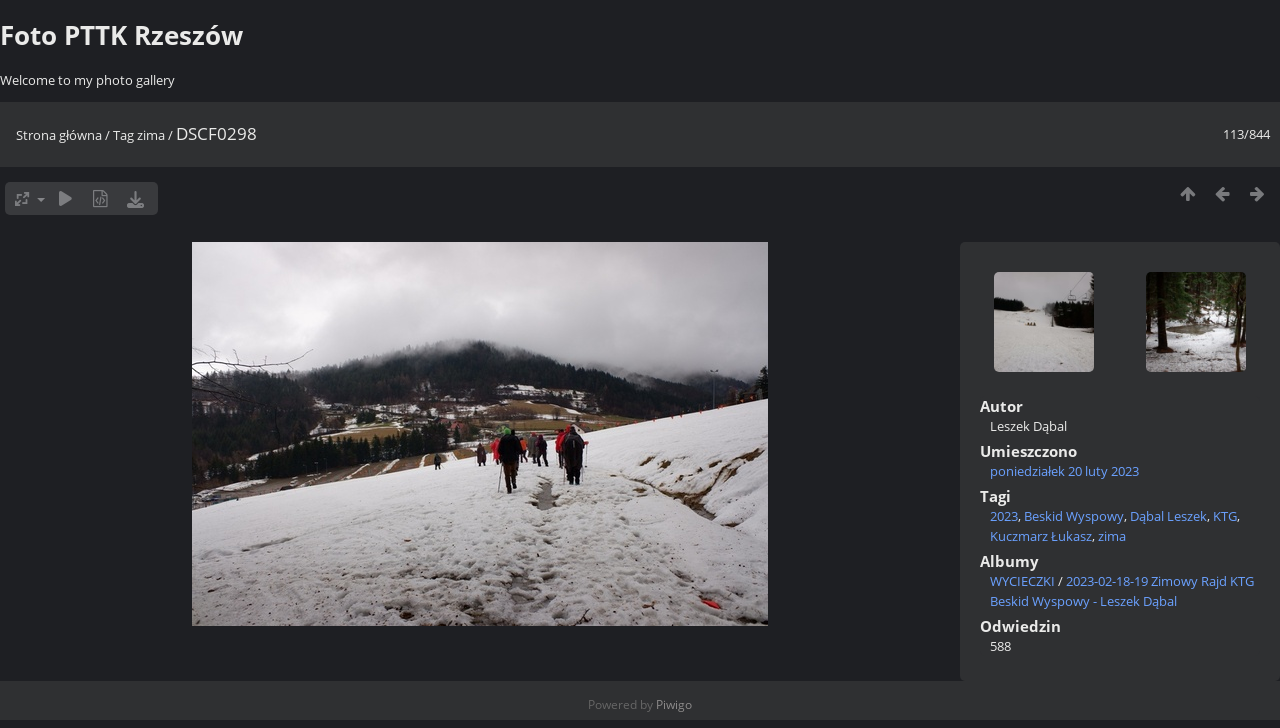

--- FILE ---
content_type: text/html; charset=utf-8
request_url: https://foto2021.pttk.rzeszow.pl/picture.php?/10183/tags/14-zima
body_size: 3041
content:
<!DOCTYPE html>
<html lang=pl dir=ltr>
<head>
<title>DSCF0298</title>
<link rel="shortcut icon" type="image/x-icon" href="themes/default/icon/favicon.ico">
<link rel="stylesheet" type="text/css" href="themes/modus/css/open-sans/open-sans.css"> <link rel="stylesheet" type="text/css" href="_data/combined/1746imr.css">   <link rel=canonical href="picture.php?/10183">
<meta name=viewport content="width=device-width,initial-scale=1">
<script>if(document.documentElement.offsetWidth>1270)document.documentElement.className='wide'</script>

<meta name="generator" content="Piwigo (aka PWG), see piwigo.org">

<meta name="author" content="Leszek Dąbal">
<meta name="keywords" content="2023, Beskid Wyspowy, Dąbal Leszek, KTG, Kuczmarz Łukasz, zima">
<meta name="description" content="DSCF0298 - DSCF0298.JPG">


</head>

<body id=thePicturePage class="section-tags tag-14 image-10183  modus-withPageBanner" data-infos='{"section":"tags","tag_ids":["14"],"image_id":"10183"}'>
<div id="theHeader"><h1>Foto PTTK Rzeszów</h1>

<p>Welcome to my photo gallery</p></div>
<div id="content">



<div class=titrePage id=imageHeaderBar><div class="imageNumber">113/844</div>
	<div class="browsePath">
		<a href="/">Strona główna</a> / <a href="tags.php" title="zobacz dostępne tagi">Tag</a> <a href="index.php?/tags/14-zima" title="zobacz obrazy podpięte tylko do tego tagu">zima</a><span class="browsePathSeparator"> / </span><h2>DSCF0298</h2>
	</div>
</div>

<div id="imageToolBar">

<div class="navigationButtons">
<a href="index.php?/tags/14-zima/start-105" title="Miniatury" class="pwg-state-default pwg-button"><span class="pwg-icon pwg-icon-arrow-n"></span><span class="pwg-button-text">Miniatury</span></a><a href="picture.php?/10184/tags/14-zima" title="Poprzednia : DSCF0300" class="pwg-state-default pwg-button"><span class="pwg-icon pwg-icon-arrow-w"></span><span class="pwg-button-text">Poprzednia</span></a><a href="picture.php?/10182/tags/14-zima" title="Następne : DSCF0297" class="pwg-state-default pwg-button pwg-button-icon-right"><span class="pwg-icon pwg-icon-arrow-e"></span><span class="pwg-button-text">Następne</span></a></div>

<div class=actionButtonsWrapper><a id=imageActionsSwitch class=pwg-button><span class="pwg-icon pwg-icon-ellipsis"></span></a><div class="actionButtons">
<a id="derivativeSwitchLink" title="Rozmiary zdjęć" class="pwg-state-default pwg-button" rel="nofollow"><span class="pwg-icon pwg-icon-sizes"></span><span class="pwg-button-text">Rozmiary zdjęć</span></a><div id="derivativeSwitchBox" class="switchBox"><div class="switchBoxTitle">Rozmiary zdjęć</div><span class="switchCheck" id="derivativeChecked2small" style="visibility:hidden">&#x2714; </span><a href="javascript:changeImgSrc('_data/i/upload/2023/02/20/20230220070747-2347ed6b-2s.jpg','2small','2small')">XXS - malutkie<span class="derivativeSizeDetails"> (240 x 160)</span></a><br><span class="switchCheck" id="derivativeCheckedxsmall" style="visibility:hidden">&#x2714; </span><a href="javascript:changeImgSrc('_data/i/upload/2023/02/20/20230220070747-2347ed6b-xs.jpg','xsmall','xsmall')">XS - bardzo mały<span class="derivativeSizeDetails"> (432 x 288)</span></a><br><span class="switchCheck" id="derivativeCheckedsmall" style="visibility:hidden">&#x2714; </span><a href="javascript:changeImgSrc('_data/i/upload/2023/02/20/20230220070747-2347ed6b-sm.jpg','small','small')">S - mały<span class="derivativeSizeDetails"> (576 x 384)</span></a><br><span class="switchCheck" id="derivativeCheckedmedium">&#x2714; </span><a href="javascript:changeImgSrc('_data/i/upload/2023/02/20/20230220070747-2347ed6b-me.jpg','medium','medium')">M - średni<span class="derivativeSizeDetails"> (792 x 529)</span></a><br><span class="switchCheck" id="derivativeCheckedlarge" style="visibility:hidden">&#x2714; </span><a href="javascript:changeImgSrc('_data/i/upload/2023/02/20/20230220070747-2347ed6b-la.jpg','large','large')">L - duży<span class="derivativeSizeDetails"> (1008 x 673)</span></a><br><span class="switchCheck" id="derivativeCheckedOriginal" style="visibility:hidden">&#x2714; </span><a href="javascript:changeImgSrc('./upload/2023/02/20/20230220070747-2347ed6b.jpg','xlarge','Original')">Pierwotny<span class="derivativeSizeDetails"> (1024 x 684)</span></a><br></div>
<a href="picture.php?/10183/tags/14-zima&amp;slideshow=" title="pokaz slajdów" class="pwg-state-default pwg-button" rel="nofollow"><span class="pwg-icon pwg-icon-slideshow"></span><span class="pwg-button-text">pokaz slajdów</span></a><a href="picture.php?/10183/tags/14-zima&amp;metadata" title="Pokaż metadane" class="pwg-state-default pwg-button" rel="nofollow"><span class="pwg-icon pwg-icon-camera-info"></span><span class="pwg-button-text">Pokaż metadane</span></a><a id="downloadSwitchLink" href="action.php?id=10183&amp;part=e&amp;download" title="Pobierz ten plik" class="pwg-state-default pwg-button" rel="nofollow"><span class="pwg-icon pwg-icon-save"></span><span class="pwg-button-text">pobierz</span></a> </div></div>
</div>
<div id="theImageAndInfos">
<div id="theImage">


<noscript><img src="_data/i/upload/2023/02/20/20230220070747-2347ed6b-me.jpg" width="792" height="529" alt="DSCF0298.JPG" id="theMainImage" usemap="#mapmedium" title="DSCF0298 - DSCF0298.JPG" itemprop=contentURL></noscript>

  <img class="file-ext-jpg path-ext-jpg" src="_data/i/upload/2023/02/20/20230220070747-2347ed6b-me.jpg"width="792" height="529" alt="DSCF0298.JPG" id="theMainImage" usemap="#mapmedium" title="DSCF0298 - DSCF0298.JPG">
  <img class="img-loader-derivatives" src="themes/default/images/ajax_loader.gif" style="width:auto;height:auto;" />

<map name="map2small"><area shape=rect coords="0,0,60,160" href="picture.php?/10184/tags/14-zima" title="Poprzednia : DSCF0300" alt="DSCF0300"><area shape=rect coords="60,0,179,40" href="index.php?/tags/14-zima/start-105" title="Miniatury" alt="Miniatury"><area shape=rect coords="180,0,240,160" href="picture.php?/10182/tags/14-zima" title="Następne : DSCF0297" alt="DSCF0297"></map><map name="mapxsmall"><area shape=rect coords="0,0,108,288" href="picture.php?/10184/tags/14-zima" title="Poprzednia : DSCF0300" alt="DSCF0300"><area shape=rect coords="108,0,322,72" href="index.php?/tags/14-zima/start-105" title="Miniatury" alt="Miniatury"><area shape=rect coords="324,0,432,288" href="picture.php?/10182/tags/14-zima" title="Następne : DSCF0297" alt="DSCF0297"></map><map name="mapsmall"><area shape=rect coords="0,0,144,384" href="picture.php?/10184/tags/14-zima" title="Poprzednia : DSCF0300" alt="DSCF0300"><area shape=rect coords="144,0,429,96" href="index.php?/tags/14-zima/start-105" title="Miniatury" alt="Miniatury"><area shape=rect coords="433,0,576,384" href="picture.php?/10182/tags/14-zima" title="Następne : DSCF0297" alt="DSCF0297"></map><map name="mapmedium"><area shape=rect coords="0,0,198,529" href="picture.php?/10184/tags/14-zima" title="Poprzednia : DSCF0300" alt="DSCF0300"><area shape=rect coords="198,0,591,132" href="index.php?/tags/14-zima/start-105" title="Miniatury" alt="Miniatury"><area shape=rect coords="595,0,792,529" href="picture.php?/10182/tags/14-zima" title="Następne : DSCF0297" alt="DSCF0297"></map><map name="maplarge"><area shape=rect coords="0,0,252,673" href="picture.php?/10184/tags/14-zima" title="Poprzednia : DSCF0300" alt="DSCF0300"><area shape=rect coords="252,0,752,168" href="index.php?/tags/14-zima/start-105" title="Miniatury" alt="Miniatury"><area shape=rect coords="757,0,1008,673" href="picture.php?/10182/tags/14-zima" title="Następne : DSCF0297" alt="DSCF0297"></map><map name="mapOriginal"><area shape=rect coords="0,0,256,684" href="picture.php?/10184/tags/14-zima" title="Poprzednia : DSCF0300" alt="DSCF0300"><area shape=rect coords="256,0,764,171" href="index.php?/tags/14-zima/start-105" title="Miniatury" alt="Miniatury"><area shape=rect coords="769,0,1024,684" href="picture.php?/10182/tags/14-zima" title="Następne : DSCF0297" alt="DSCF0297"></map>


</div><div id="infoSwitcher"></div><div id="imageInfos">
	<div class="navThumbs">
			<a class="navThumb" id="linkPrev" href="picture.php?/10184/tags/14-zima" title="Poprzednia : DSCF0300" rel="prev">
				<span class="thumbHover prevThumbHover"></span>
        <img class="" src="_data/i/upload/2023/02/20/20230220070748-c027622f-sq.jpg" alt="DSCF0300">
			</a>
			<a class="navThumb" id="linkNext" href="picture.php?/10182/tags/14-zima" title="Następne : DSCF0297" rel="next">
				<span class="thumbHover nextThumbHover"></span>
				<img class="" src="_data/i/upload/2023/02/20/20230220070746-e3b51545-sq.jpg" alt="DSCF0297">
			</a>
	</div>

<dl id="standard" class="imageInfoTable">
<div id="Author" class="imageInfo"><dt>Autor</dt><dd>Leszek Dąbal</dd></div><div id="datepost" class="imageInfo"><dt>Umieszczono</dt><dd><a href="index.php?/posted-monthly-list-2023-02-20" rel="nofollow">poniedziałek 20 luty 2023</a></dd></div><div id="Tags" class="imageInfo"><dt>Tagi</dt><dd><a href="index.php?/tags/276-2023">2023</a>, <a href="index.php?/tags/155-beskid_wyspowy">Beskid Wyspowy</a>, <a href="index.php?/tags/111-dabal_leszek">Dąbal Leszek</a>, <a href="index.php?/tags/64-ktg">KTG</a>, <a href="index.php?/tags/7-kuczmarz_lukasz">Kuczmarz Łukasz</a>, <a href="index.php?/tags/14-zima">zima</a></dd></div><div id="Categories" class="imageInfo"><dt>Albumy</dt><dd><ul><li><a href="index.php?/category/27">WYCIECZKI</a> / <a href="index.php?/category/245">2023-02-18-19 Zimowy Rajd KTG Beskid Wyspowy - Leszek Dąbal</a></li></ul></dd></div><div id="Visits" class="imageInfo"><dt>Odwiedzin</dt><dd>588</dd></div>

</dl>

</div>
</div>


</div>
<div id="copyright">
	Powered by	<a href="https://pl.piwigo.org">Piwigo</a>
	
<script type="text/javascript" src="_data/combined/fffmjx.js"></script>
<script type="text/javascript">//<![CDATA[

RVAS = {
derivatives: [
{w:240,h:160,url:'_data/i/upload/2023/02/20/20230220070747-2347ed6b-2s.jpg',type:'2small'},{w:432,h:288,url:'_data/i/upload/2023/02/20/20230220070747-2347ed6b-xs.jpg',type:'xsmall'},{w:576,h:384,url:'_data/i/upload/2023/02/20/20230220070747-2347ed6b-sm.jpg',type:'small'},{w:792,h:529,url:'_data/i/upload/2023/02/20/20230220070747-2347ed6b-me.jpg',type:'medium'},{w:1008,h:673,url:'_data/i/upload/2023/02/20/20230220070747-2347ed6b-la.jpg',type:'large'},{w:1024,h:684,url:'./upload/2023/02/20/20230220070747-2347ed6b.jpg',type:'Original'}],
cp: '/'
}
rvas_choose();
document.onkeydown = function(e){e=e||window.event;if (e.altKey) return true;var target=e.target||e.srcElement;if (target && target.type) return true;	var keyCode=e.keyCode||e.which, docElem=document.documentElement, url;switch(keyCode){case 63235: case 39: if (e.ctrlKey || docElem.scrollLeft==docElem.scrollWidth-docElem.clientWidth)url="picture.php?/10182/tags/14-zima"; break;case 63234: case 37: if (e.ctrlKey || docElem.scrollLeft==0)url="picture.php?/10184/tags/14-zima"; break;case 36: if (e.ctrlKey)url="picture.php?/15079/tags/14-zima"; break;case 35: if (e.ctrlKey)url="picture.php?/1/tags/14-zima"; break;case 38: if (e.ctrlKey)url="index.php?/tags/14-zima/start-105"; break;}if (url) {window.location=url.replace("&amp;","&"); return false;}return true;}
function changeImgSrc(url,typeSave,typeMap)
{
	var theImg = document.getElementById("theMainImage");
	if (theImg)
	{
		theImg.removeAttribute("width");theImg.removeAttribute("height");
		theImg.src = url;
		theImg.useMap = "#map"+typeMap;
	}
	jQuery('#derivativeSwitchBox .switchCheck').css('visibility','hidden');
	jQuery('#derivativeChecked'+typeMap).css('visibility','visible');
	document.cookie = 'picture_deriv='+typeSave+';path=/';
}
(window.SwitchBox=window.SwitchBox||[]).push("#derivativeSwitchLink", "#derivativeSwitchBox");
//]]></script>
<script type="text/javascript">
(function() {
var s,after = document.getElementsByTagName('script')[document.getElementsByTagName('script').length-1];
s=document.createElement('script'); s.type='text/javascript'; s.async=true; s.src='_data/combined/8pnuaf.js';
after = after.parentNode.insertBefore(s, after);
})();
</script>
</div></body>
</html>